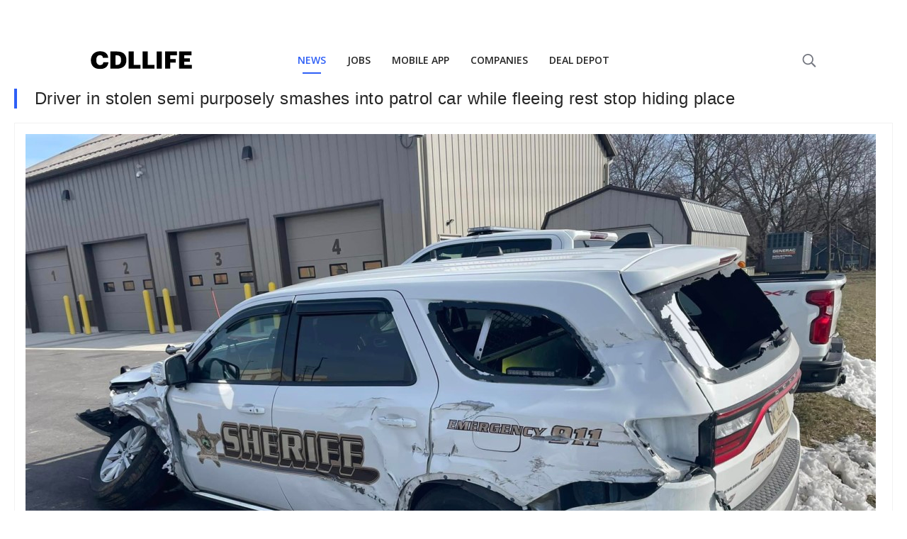

--- FILE ---
content_type: text/html; charset=utf-8
request_url: https://www.google.com/recaptcha/api2/aframe
body_size: 268
content:
<!DOCTYPE HTML><html><head><meta http-equiv="content-type" content="text/html; charset=UTF-8"></head><body><script nonce="UchWyPBjjY0NtHuYb1k94Q">/** Anti-fraud and anti-abuse applications only. See google.com/recaptcha */ try{var clients={'sodar':'https://pagead2.googlesyndication.com/pagead/sodar?'};window.addEventListener("message",function(a){try{if(a.source===window.parent){var b=JSON.parse(a.data);var c=clients[b['id']];if(c){var d=document.createElement('img');d.src=c+b['params']+'&rc='+(localStorage.getItem("rc::a")?sessionStorage.getItem("rc::b"):"");window.document.body.appendChild(d);sessionStorage.setItem("rc::e",parseInt(sessionStorage.getItem("rc::e")||0)+1);localStorage.setItem("rc::h",'1768663048657');}}}catch(b){}});window.parent.postMessage("_grecaptcha_ready", "*");}catch(b){}</script></body></html>